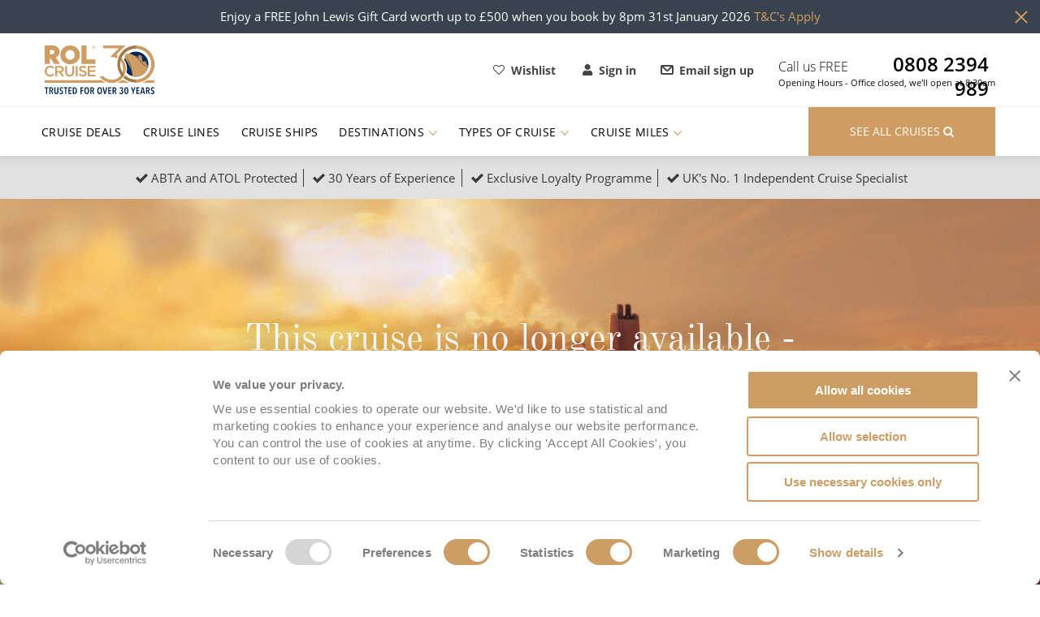

--- FILE ---
content_type: image/svg+xml
request_url: https://www.rolcruise.co.uk/images/logo_small.svg
body_size: 17536
content:
<?xml version="1.0" encoding="utf-8"?>
<!-- Generator: Adobe Illustrator 24.0.1, SVG Export Plug-In . SVG Version: 6.00 Build 0)  -->
<svg version="1.1" id="Layer_1" xmlns="http://www.w3.org/2000/svg" xmlns:xlink="http://www.w3.org/1999/xlink" x="0px" y="0px"
	 viewBox="0 0 155 69.5" style="enable-background:new 0 0 155 69.5;" xml:space="preserve">
<style type="text/css">
	.st0{fill:#CE9B62;}
	.st1{fill:#00295B;}
	.st2{clip-path:url(#SVGID_2_);fill:#CE9B62;}
	.st3{clip-path:url(#SVGID_4_);fill:#CE9B62;}
	.st4{clip-path:url(#SVGID_6_);fill:#CE9B62;}
	.st5{clip-path:url(#SVGID_8_);fill:#CE9B62;}
	.st6{clip-path:url(#SVGID_10_);fill:#CE9B62;}
	.st7{clip-path:url(#SVGID_12_);fill:#CE9B62;}
	.st8{clip-path:url(#SVGID_14_);fill:#CE9B62;}
	.st9{clip-path:url(#SVGID_16_);fill:#CE9B62;}
	.st10{clip-path:url(#SVGID_18_);fill:#CE9B62;}
	.st11{clip-path:url(#SVGID_20_);fill:#CE9B62;}
	.st12{clip-path:url(#SVGID_22_);fill:#CE9B62;}
	.st13{clip-path:url(#SVGID_24_);fill:#CE9B62;}
	.st14{fill:#A17C4D;}
	.st15{fill:none;stroke:#00295B;stroke-width:6.8549;stroke-linejoin:round;stroke-miterlimit:10;}
</style>
<g>
	<path class="st0" d="M23.9,17.9L23.9,17.9c0-3-0.9-5.3-2.6-7c-2-2.1-5.2-3.2-9.7-3.2H0.1v29.9h8.3v-9.1h0.9h0.1l6,9.1h9.6L17.7,27
		C21.5,25.5,23.9,22.4,23.9,17.9L23.9,17.9z M15.6,18.4c0,2.2-1.6,3.5-4.4,3.5H8.3v-7.2h2.7C13.9,14.7,15.6,15.9,15.6,18.4
		L15.6,18.4L15.6,18.4z"/>
	<path class="st0" d="M57.1,22.5L57.1,22.5C57.1,13.8,50.2,7,41,7s-16.1,7-16.1,15.5v0.1c0,8.6,6.8,15.5,16.1,15.5
		C50.2,38.1,57.1,31.1,57.1,22.5L57.1,22.5z M48.6,22.6c0,4.3-3,8-7.6,8c-4.5,0-7.6-3.8-7.6-8.1v-0.1c0-4.3,3-8,7.6-8
		C45.5,14.4,48.6,18.2,48.6,22.6L48.6,22.6L48.6,22.6z"/>
	<polygon class="st0" points="59.1,37.5 81.9,37.5 81.9,30.2 67.4,30.2 67.4,7.6 59.1,7.6 	"/>
	<path class="st0" d="M8.6,57.8c3.1,0,5.1-1.1,6.8-3l-1.9-1.9c-1.4,1.3-2.8,2.2-4.8,2.2c-3.2,0-5.5-2.7-5.5-6v0
		c0-3.3,2.3-5.9,5.5-5.9c1.9,0,3.4,0.8,4.7,2.1l1.9-2.2c-1.6-1.5-3.5-2.6-6.6-2.6c-5.1,0-8.6,3.9-8.6,8.7v0
		C0.1,54,3.7,57.8,8.6,57.8L8.6,57.8z"/>
	<path class="st0" d="M30.8,46.1L30.8,46.1c0-1.5-0.5-2.8-1.4-3.7c-1.1-1.1-2.7-1.7-4.8-1.7h-7.5v16.8H20v-5.8h3.6h0l4.1,5.8h3.5
		l-4.5-6.3C29.1,50.5,30.8,48.9,30.8,46.1L30.8,46.1z M27.8,46.3c0,1.7-1.3,2.8-3.4,2.8H20v-5.6h4.3C26.5,43.5,27.8,44.4,27.8,46.3
		L27.8,46.3L27.8,46.3z"/>
	<path class="st0" d="M40.1,57.8c4.4,0,7.2-2.5,7.2-7.5v-9.5h-2.9v9.6c0,3.1-1.6,4.7-4.2,4.7c-2.6,0-4.2-1.7-4.2-4.8v-9.5H33v9.6
		C33,55.3,35.8,57.8,40.1,57.8L40.1,57.8z"/>
	<polygon class="st0" points="50,57.5 53,57.5 53,40.8 50,40.8 	"/>
	<path class="st0" d="M61.7,57.8c3.5,0,6-1.9,6-5v0c0-2.8-1.8-4-5.4-4.9c-3.2-0.8-4-1.3-4-2.6v0c0-1.1,1-2,2.7-2
		c1.5,0,3,0.6,4.5,1.7l1.6-2.2c-1.7-1.4-3.6-2.1-6.1-2.1c-3.3,0-5.7,2-5.7,4.9v0c0,3.1,2,4.1,5.6,5c3.1,0.7,3.8,1.4,3.8,2.6v0
		c0,1.3-1.1,2.1-3,2.1c-2.1,0-3.7-0.8-5.3-2.2l-1.8,2.1C56.7,56.9,59.1,57.8,61.7,57.8L61.7,57.8z"/>
	<polygon class="st0" points="69.4,57.5 81.9,57.5 81.9,54.9 72.3,54.9 72.3,50.4 81.9,50.4 81.9,47.8 72.3,47.8 72.3,43.4 
		81.9,43.4 81.9,40.8 69.4,40.8 	"/>
	<path class="st0" d="M95.2,63.4H0.1v4.5h101.2C99,66.6,97,65.1,95.2,63.4L95.2,63.4z M140.1,67.9h14.8v-4.5h-8.8
		C144.3,65.1,142.3,66.6,140.1,67.9L140.1,67.9z"/>
	<path class="st1" d="M132,61.3c14.4-6.3,21.1-23.1,14.8-37.5C140.5,9.4,123.7,2.8,109.3,9c-14.4,6.3-21.1,23.1-14.8,37.5
		C100.8,61,117.6,67.6,132,61.3L132,61.3z"/>
	<g>
		<g>
			<defs>
				<path id="SVGID_1_" d="M132,61.3c14.4-6.3,21.1-23.1,14.8-37.5C140.5,9.4,123.7,2.8,109.3,9c-14.4,6.3-21.1,23.1-14.8,37.5
					C100.8,61,117.6,67.6,132,61.3L132,61.3z"/>
			</defs>
			<clipPath id="SVGID_2_">
				<use xlink:href="#SVGID_1_"  style="overflow:visible;"/>
			</clipPath>
			<polygon class="st2" points="75.8,39.9 152.2,6.6 152.4,6.9 75.9,40.2 			"/>
		</g>
		<g>
			<defs>
				<path id="SVGID_3_" d="M132,61.3c14.4-6.3,21.1-23.1,14.8-37.5C140.5,9.4,123.7,2.8,109.3,9c-14.4,6.3-21.1,23.1-14.8,37.5
					C100.8,61,117.6,67.6,132,61.3L132,61.3z"/>
			</defs>
			<clipPath id="SVGID_4_">
				<use xlink:href="#SVGID_3_"  style="overflow:visible;"/>
			</clipPath>
			<polygon class="st3" points="72.9,32.9 149.3,-0.4 149.5,-0.1 73,33.2 			"/>
		</g>
		<g>
			<defs>
				<path id="SVGID_5_" d="M132,61.3c14.4-6.3,21.1-23.1,14.8-37.5C140.5,9.4,123.7,2.8,109.3,9c-14.4,6.3-21.1,23.1-14.8,37.5
					C100.8,61,117.6,67.6,132,61.3L132,61.3z"/>
			</defs>
			<clipPath id="SVGID_6_">
				<use xlink:href="#SVGID_5_"  style="overflow:visible;"/>
			</clipPath>
			<polygon class="st4" points="70,28.8 146.4,-4.5 146.6,-4.3 70.1,29.1 			"/>
		</g>
		<g>
			<defs>
				<path id="SVGID_7_" d="M132,61.3c14.4-6.3,21.1-23.1,14.8-37.5C140.5,9.4,123.7,2.8,109.3,9c-14.4,6.3-21.1,23.1-14.8,37.5
					C100.8,61,117.6,67.6,132,61.3L132,61.3z"/>
			</defs>
			<clipPath id="SVGID_8_">
				<use xlink:href="#SVGID_7_"  style="overflow:visible;"/>
			</clipPath>
			<polygon class="st5" points="78.7,48.3 155.1,15 155.3,15.3 78.9,48.6 			"/>
		</g>
		<g>
			<defs>
				<path id="SVGID_9_" d="M132,61.3c14.4-6.3,21.1-23.1,14.8-37.5C140.5,9.4,123.7,2.8,109.3,9c-14.4,6.3-21.1,23.1-14.8,37.5
					C100.8,61,117.6,67.6,132,61.3L132,61.3z"/>
			</defs>
			<clipPath id="SVGID_10_">
				<use xlink:href="#SVGID_9_"  style="overflow:visible;"/>
			</clipPath>
			<polygon class="st6" points="81.6,57.6 158.1,24.3 158.2,24.6 81.8,57.9 			"/>
		</g>
		<g>
			<defs>
				<path id="SVGID_11_" d="M132,61.3c14.4-6.3,21.1-23.1,14.8-37.5C140.5,9.4,123.7,2.8,109.3,9c-14.4,6.3-21.1,23.1-14.8,37.5
					C100.8,61,117.6,67.6,132,61.3L132,61.3z"/>
			</defs>
			<clipPath id="SVGID_12_">
				<use xlink:href="#SVGID_11_"  style="overflow:visible;"/>
			</clipPath>
			<polygon class="st7" points="84.5,66 161,32.7 161.1,32.9 84.7,66.3 			"/>
		</g>
		<g>
			<defs>
				<path id="SVGID_13_" d="M132,61.3c14.4-6.3,21.1-23.1,14.8-37.5C140.5,9.4,123.7,2.8,109.3,9c-14.4,6.3-21.1,23.1-14.8,37.5
					C100.8,61,117.6,67.6,132,61.3L132,61.3z"/>
			</defs>
			<clipPath id="SVGID_14_">
				<use xlink:href="#SVGID_13_"  style="overflow:visible;"/>
			</clipPath>
			<polygon class="st8" points="87.5,72.9 163.9,39.6 164,39.8 87.6,73.2 			"/>
		</g>
		<g>
			<defs>
				<path id="SVGID_15_" d="M132,61.3c14.4-6.3,21.1-23.1,14.8-37.5C140.5,9.4,123.7,2.8,109.3,9c-14.4,6.3-21.1,23.1-14.8,37.5
					C100.8,61,117.6,67.6,132,61.3L132,61.3z"/>
			</defs>
			<clipPath id="SVGID_16_">
				<use xlink:href="#SVGID_15_"  style="overflow:visible;"/>
			</clipPath>
			<polygon class="st9" points="90.4,77.1 166.8,43.8 166.9,44.1 90.5,77.4 			"/>
		</g>
		<g>
			<defs>
				<path id="SVGID_17_" d="M132,61.3c14.4-6.3,21.1-23.1,14.8-37.5C140.5,9.4,123.7,2.8,109.3,9c-14.4,6.3-21.1,23.1-14.8,37.5
					C100.8,61,117.6,67.6,132,61.3L132,61.3z"/>
			</defs>
			<clipPath id="SVGID_18_">
				<use xlink:href="#SVGID_17_"  style="overflow:visible;"/>
			</clipPath>
			<path class="st10" d="M132.8,63.1c-0.1,0.1-0.3,0.1-0.4,0.1c-1.4,0-3.8-2.7-6.8-7.5c-3-4.8-6.4-11.4-9.4-18.4
				c-3.2-7.4-5.8-14.6-7.3-20.2c-1.9-7.3-1.2-9.3-0.4-9.7c0.1-0.1,0.3-0.1,0.4-0.1c1.4,0,3.8,2.7,6.8,7.5c3,4.8,6.4,11.4,9.4,18.4
				c3.2,7.4,5.8,14.6,7.3,20.2C134.3,60.7,133.6,62.7,132.8,63.1L132.8,63.1L132.8,63.1z M108.6,7.7c-1.1,0.5-0.9,3.8,0.5,9.3
				c1.5,5.6,4,12.7,7.2,20.1c3.2,7.3,6.6,14,9.7,18.8c1.6,2.6,4.7,7,6.3,7c0.1,0,0.2,0,0.3-0.1c1-0.5,0.8-3.9-0.5-9.3
				c-1.5-5.6-4-12.7-7.2-20.1c-3.2-7.3-6.6-14-9.7-18.8c-1.6-2.6-4.7-7-6.3-7C108.8,7.6,108.7,7.6,108.6,7.7L108.6,7.7L108.6,7.7z"
				/>
		</g>
		<g>
			<defs>
				<path id="SVGID_19_" d="M132,61.3c14.4-6.3,21.1-23.1,14.8-37.5C140.5,9.4,123.7,2.8,109.3,9c-14.4,6.3-21.1,23.1-14.8,37.5
					C100.8,61,117.6,67.6,132,61.3L132,61.3z"/>
			</defs>
			<clipPath id="SVGID_20_">
				<use xlink:href="#SVGID_19_"  style="overflow:visible;"/>
			</clipPath>
			<path class="st11" d="M133.2,62.9c-0.9,0.4-1.9,0.6-2.9,0.6c-3.5,0-7.6-2.3-11.6-6.3c-4.1-4.1-7.9-10-10.7-16.4
				c-3.2-7.4-4.9-15-4.8-21.3c0.2-6.4,2.2-10.7,5.7-12.2c0.9-0.4,1.9-0.6,2.9-0.6c3.5,0,7.6,2.3,11.6,6.3c4.1,4.1,7.9,10,10.7,16.4
				c3.2,7.4,4.9,15,4.8,21.3C138.7,57,136.7,61.4,133.2,62.9L133.2,62.9L133.2,62.9z M109,7.5c-3.4,1.5-5.3,5.7-5.5,11.9
				c-0.2,6.3,1.5,13.8,4.7,21.2c5.7,13.1,14.9,22.5,22,22.5c1,0,1.9-0.2,2.7-0.6c3.4-1.5,5.3-5.7,5.5-11.9
				c0.2-6.3-1.5-13.8-4.7-21.1c-5.7-13.1-14.9-22.5-22-22.5C110.8,6.9,109.9,7.1,109,7.5L109,7.5L109,7.5z"/>
		</g>
		<g>
			<defs>
				<path id="SVGID_21_" d="M132,61.3c14.4-6.3,21.1-23.1,14.8-37.5C140.5,9.4,123.7,2.8,109.3,9c-14.4,6.3-21.1,23.1-14.8,37.5
					C100.8,61,117.6,67.6,132,61.3L132,61.3z"/>
			</defs>
			<clipPath id="SVGID_22_">
				<use xlink:href="#SVGID_21_"  style="overflow:visible;"/>
			</clipPath>
			<path class="st12" d="M132.9,63c-2,0.9-4.1,1.3-6.3,1.3h0c-4.7,0-9.8-2-14.3-5.6c-4.7-3.7-8.6-8.9-11.2-15
				c-3.2-7.4-4.2-15.3-2.8-22.2c1.4-6.9,5.1-12,10.4-14.3l0,0c2-0.9,4.1-1.3,6.3-1.3c4.7,0,9.8,2,14.3,5.6c4.7,3.7,8.6,8.9,11.2,15
				c3.2,7.4,4.2,15.3,2.8,22.2C141.9,55.6,138.2,60.7,132.9,63L132.9,63L132.9,63z M108.8,7.6c-10.7,4.7-14,20.8-7.4,36
				c5.3,12.2,15.4,20.4,25.2,20.3c2.2,0,4.3-0.4,6.2-1.3l0,0c5.2-2.3,8.8-7.2,10.2-14c1.4-6.8,0.4-14.6-2.8-22
				C134.9,14.5,124.8,6.3,115,6.3C112.8,6.3,110.7,6.7,108.8,7.6L108.8,7.6L108.8,7.6z"/>
		</g>
		<g>
			<defs>
				<path id="SVGID_23_" d="M132,61.3c14.4-6.3,21.1-23.1,14.8-37.5C140.5,9.4,123.7,2.8,109.3,9c-14.4,6.3-21.1,23.1-14.8,37.5
					C100.8,61,117.6,67.6,132,61.3L132,61.3z"/>
			</defs>
			<clipPath id="SVGID_24_">
				<use xlink:href="#SVGID_23_"  style="overflow:visible;"/>
			</clipPath>
			<path class="st13" d="M133,63c-2.9,1.3-6.1,1.9-9.3,1.9h0c-5.4,0-10.8-1.8-15.6-5.2c-4.9-3.4-8.9-8.3-11.4-14.1
				c-3.2-7.4-3.8-15.5-1.5-22.8c2.3-7.3,7.1-12.8,13.6-15.6l0,0c2.9-1.3,6.1-1.9,9.3-1.9c5.4,0,10.8,1.8,15.6,5.2
				c4.9,3.4,8.9,8.3,11.4,14.1c3.2,7.4,3.8,15.5,1.5,22.8C144.3,54.6,139.4,60.1,133,63L133,63L133,63z M123.7,64.5
				c3.2,0,6.2-0.6,9.1-1.9l0,0c13.2-5.7,18.5-22.8,11.9-37.9c-5-11.4-15.7-19-26.7-19c-3.2,0-6.3,0.6-9.2,1.9l0,0
				C95.7,13.3,90.3,30.3,97,45.5C101.9,56.9,112.7,64.6,123.7,64.5L123.7,64.5L123.7,64.5z"/>
		</g>
	</g>
	<path class="st0" d="M154.9,35.2c0-18.9-15.3-34.3-34.3-34.3v3.8c16.9,0,30.5,13.7,30.5,30.5c0,16.9-13.7,30.5-30.5,30.5v3.8
		C139.6,69.5,154.9,54.1,154.9,35.2L154.9,35.2z"/>
	<path class="st14" d="M86.4,35.2c0-18.9,15.3-34.3,34.3-34.3v3.8c-16.9,0-30.5,13.7-30.5,30.5c0,16.9,13.7,30.5,30.5,30.5v3.8
		C101.7,69.5,86.4,54.1,86.4,35.2L86.4,35.2z"/>
	<path class="st1" d="M140.3,48.4c0.4-1.2,0.9-2.9,0.5-4.4c-4-1.5-7.3-3.5-10.3-6.1c-1.5-1.3-2.8-2.6-4-4.1
		c-0.6-0.8-1.1-1.6-1.7-2.4c-1.7-2.4-3.7-4.4-6-6.2c-1.5-1.2-3.2-2.4-5-3.2c-1.8-0.8-4.1-1.5-6.5-1.7c-2.5-0.3-5.2,0-7.7,0.3
		c-0.3,1.7-0.4,3.6,0,5.1c0.2,0.7,0.5,1.4,0.8,2c0.3,0.7,0.6,1.3,1,1.9c0.7,1.2,1.4,2.4,2.1,3.5c1.4,2.4,2.6,4.9,3.9,7.4
		c0.6,1.3,1.3,2.5,1.8,3.8c0.6,1.3,1,2.8,1.4,4.3c0.4,1.5,0.8,3,1.1,4.5c-0.4-3.3-0.9-6.3-1.7-9.2c-0.8-2.8-1.8-5.5-2.9-8.1
		c-1.1-2.6-2.1-5.2-3.4-7.6c-1.1-2.1-2.4-4.1-3.5-6.1c-0.2-0.3-0.4-0.6-0.3-1c0.4,0.1,0.6,0.4,0.8,0.7c0.6,0.9,1.1,1.8,1.7,2.7
		c1.4,2.5,2.9,5,4.1,7.6c0.6,1.3,1.2,2.8,1.7,4.2c1,2.8,2,5.8,2.9,8.9c0.9,3.1,1.1,6.6,1.5,10.3c1.7-0.7,3.4-1.4,5.4-2
		c1.5-0.5,3.6-1,5.6-0.6c0.5,0.1,1,0.2,0.8,0.7c1.3-0.9,2.7-1.9,4.3-2.6c0.4-0.2,0.8-0.3,1.3-0.5c1.6-0.4,3.3,0.1,4.5,0.5
		c0.7-0.4,1.5-1,2.4-1.2c0.5-0.2,1.1-0.3,1.6-0.2c0.5,0.1,0.9,0.2,1.4,0.5c0.5,0.4,1,0.8,1.4,1.3c0.7-1,1.4-2.1,2-3.2
		C142.3,48.1,141.2,48.2,140.3,48.4L140.3,48.4z M133,39.1c2,1.5,4.1,2.8,6.6,3.7c-0.1-0.8,0-1.6,0-2.4c-0.8-0.4-1.6-1-2.3-1.6
		c-0.2-0.2-0.6-0.4-0.7-0.6c0-0.1,0-0.3,0-0.4c0-0.5-0.1-0.8-0.1-1.3c-0.5-0.7-1.2-1.2-2-1.8c-0.7-0.5-1.6-1.2-2.8-1
		c-0.2,0-0.3,0.1-0.5,0.2c-0.6-0.5-1.2-1-1.8-1.5c-0.1-0.1-0.5-0.4-0.6-0.5c-0.1-0.2,0-0.7,0-0.9c0-0.9,0-1.9,0-2.8
		c-0.3-0.5-0.7-0.9-1.1-1.3c-0.4-0.4-0.8-0.8-1.4-1c-0.8-0.3-2-0.5-3.2-0.3c-0.6,0.1-1.1,0.1-1,0.8c-0.8-0.7-2-1.7-3-2.5
		c-0.3-0.3-1.2-1.2-1.6-0.5c0.5,0.4,1,0.8,1.4,1.1c1.5,1.1,2.8,2.4,4,3.8c0.8,0.9,1.5,1.9,2.3,2.9c0.8,1,1.5,1.9,2.3,2.9
		C129.2,36.1,131,37.6,133,39.1L133,39.1z M136.7,35.6c0-0.3,0-0.6,0-0.9c-0.7-1-1.7-2.2-3.4-2.3c-0.9-0.1-1.4,0.4-1.8,1
		c0.4,0,0.8-0.1,1.1-0.1c0.4,0,0.9,0.2,1.2,0.3c1,0.4,1.8,1.2,2.5,1.8C136.5,35.5,136.6,35.6,136.7,35.6L136.7,35.6z M129.2,26.8
		c0-0.4,0.1-0.8,0-1.2c0-0.2-0.2-0.5-0.3-0.7c-0.4-0.7-0.9-1.2-1.6-1.6c-0.9-0.5-2-1-3.3-0.9c-0.3,0-0.7,0.1-0.9,0.2
		c-0.2,0.1-0.4,0.3-0.5,0.4c-0.1,0.1-0.4,0.4-0.4,0.6c-0.1,0.3,0,0.5,0,0.8c0,0.3,0,0.5,0,0.8c2.3-0.7,4.9,0,6.1,1.1
		c0.3,0.3,0.7,0.6,0.8,0.9c0.1,0.2,0,0.5,0.1,0.7C129.2,27.5,129.2,27.2,129.2,26.8L129.2,26.8z"/>
	<path class="st15" d="M140.3,48.4c0.4-1.2,0.9-2.9,0.5-4.4c-4-1.5-7.3-3.5-10.3-6.1c-1.5-1.3-2.8-2.6-4-4.1
		c-0.6-0.8-1.1-1.6-1.7-2.4c-1.7-2.4-3.7-4.4-6-6.2c-1.5-1.2-3.2-2.4-5-3.2c-1.8-0.8-4.1-1.5-6.5-1.7c-2.5-0.3-5.2,0-7.7,0.3
		c-0.3,1.7-0.4,3.6,0,5.1c0.2,0.7,0.5,1.4,0.8,2c0.3,0.7,0.6,1.3,1,1.9c0.7,1.2,1.4,2.4,2.1,3.5c1.4,2.4,2.6,4.9,3.9,7.4
		c0.6,1.3,1.3,2.5,1.8,3.8c0.6,1.3,1,2.8,1.4,4.3c0.4,1.5,0.8,3,1.1,4.5c-0.4-3.3-0.9-6.3-1.7-9.2c-0.8-2.8-1.8-5.5-2.9-8.1
		c-1.1-2.6-2.1-5.2-3.4-7.6c-1.1-2.1-2.4-4.1-3.5-6.1c-0.2-0.3-0.4-0.6-0.3-1c0.4,0.1,0.6,0.4,0.8,0.7c0.6,0.9,1.1,1.8,1.7,2.7
		c1.4,2.5,2.9,5,4.1,7.6c0.6,1.3,1.2,2.8,1.7,4.2c1,2.8,2,5.8,2.9,8.9c0.9,3.1,1.1,6.6,1.5,10.3c1.7-0.7,3.4-1.4,5.4-2
		c1.5-0.5,3.6-1,5.6-0.6c0.5,0.1,1,0.2,0.8,0.7c1.3-0.9,2.7-1.9,4.3-2.6c0.4-0.2,0.8-0.3,1.3-0.5c1.6-0.4,3.3,0.1,4.5,0.5
		c0.7-0.4,1.5-1,2.4-1.2c0.5-0.2,1.1-0.3,1.6-0.2c0.5,0.1,0.9,0.2,1.4,0.5c0.5,0.4,1,0.8,1.4,1.3c0.7-1,1.4-2.1,2-3.2
		C142.3,48.1,141.2,48.2,140.3,48.4L140.3,48.4z M133,39.1c2,1.5,4.1,2.8,6.6,3.7c-0.1-0.8,0-1.6,0-2.4c-0.8-0.4-1.6-1-2.3-1.6
		c-0.2-0.2-0.6-0.4-0.7-0.6c0-0.1,0-0.3,0-0.4c0-0.5-0.1-0.8-0.1-1.3c-0.5-0.7-1.2-1.2-2-1.8c-0.7-0.5-1.6-1.2-2.8-1
		c-0.2,0-0.3,0.1-0.5,0.2c-0.6-0.5-1.2-1-1.8-1.5c-0.1-0.1-0.5-0.4-0.6-0.5c-0.1-0.2,0-0.7,0-0.9c0-0.9,0-1.9,0-2.8
		c-0.3-0.5-0.7-0.9-1.1-1.3c-0.4-0.4-0.8-0.8-1.4-1c-0.8-0.3-2-0.5-3.2-0.3c-0.6,0.1-1.1,0.1-1,0.8c-0.8-0.7-2-1.7-3-2.5
		c-0.3-0.3-1.2-1.2-1.6-0.5c0.5,0.4,1,0.8,1.4,1.1c1.5,1.1,2.8,2.4,4,3.8c0.8,0.9,1.5,1.9,2.3,2.9c0.8,1,1.5,1.9,2.3,2.9
		C129.2,36.1,131,37.6,133,39.1L133,39.1z M136.7,35.6c0-0.3,0-0.6,0-0.9c-0.7-1-1.7-2.2-3.4-2.3c-0.9-0.1-1.4,0.4-1.8,1
		c0.4,0,0.8-0.1,1.1-0.1c0.4,0,0.9,0.2,1.2,0.3c1,0.4,1.8,1.2,2.5,1.8C136.5,35.5,136.6,35.6,136.7,35.6L136.7,35.6z M129.2,26.8
		c0-0.4,0.1-0.8,0-1.2c0-0.2-0.2-0.5-0.3-0.7c-0.4-0.7-0.9-1.2-1.6-1.6c-0.9-0.5-2-1-3.3-0.9c-0.3,0-0.7,0.1-0.9,0.2
		c-0.2,0.1-0.4,0.3-0.5,0.4c-0.1,0.1-0.4,0.4-0.4,0.6c-0.1,0.3,0,0.5,0,0.8c0,0.3,0,0.5,0,0.8c2.3-0.7,4.9,0,6.1,1.1
		c0.3,0.3,0.7,0.6,0.8,0.9c0.1,0.2,0,0.5,0.1,0.7C129.2,27.5,129.2,27.2,129.2,26.8L129.2,26.8z"/>
	<path class="st0" d="M140.3,48.4c0.4-1.2,0.9-2.9,0.5-4.4c-4-1.5-7.3-3.5-10.3-6.1c-1.5-1.3-2.8-2.6-4-4.1
		c-0.6-0.8-1.1-1.6-1.7-2.4c-1.7-2.4-3.7-4.4-6-6.2c-1.5-1.2-3.2-2.4-5-3.2c-1.8-0.8-4.1-1.5-6.5-1.7c-2.5-0.3-5.2,0-7.7,0.3
		c-0.3,1.7-0.4,3.6,0,5.1c0.2,0.7,0.5,1.4,0.8,2c0.3,0.7,0.6,1.3,1,1.9c0.7,1.2,1.4,2.4,2.1,3.5c1.4,2.4,2.6,4.9,3.9,7.4
		c0.6,1.3,1.3,2.5,1.8,3.8c0.6,1.3,1,2.8,1.4,4.3c0.4,1.5,0.8,3,1.1,4.5c-0.4-3.3-0.9-6.3-1.7-9.2c-0.8-2.8-1.8-5.5-2.9-8.1
		c-1.1-2.6-2.1-5.2-3.4-7.6c-1.1-2.1-2.4-4.1-3.5-6.1c-0.2-0.3-0.4-0.6-0.3-1c0.4,0.1,0.6,0.4,0.8,0.7c0.6,0.9,1.1,1.8,1.7,2.7
		c1.4,2.5,2.9,5,4.1,7.6c0.6,1.3,1.2,2.8,1.7,4.2c1,2.8,2,5.8,2.9,8.9c0.9,3.1,1.1,6.6,1.5,10.3c1.7-0.7,3.4-1.4,5.4-2
		c1.5-0.5,3.6-1,5.6-0.6c0.5,0.1,1,0.2,0.8,0.7c1.3-0.9,2.7-1.9,4.3-2.6c0.4-0.2,0.8-0.3,1.3-0.5c1.6-0.4,3.3,0.1,4.5,0.5
		c0.7-0.4,1.5-1,2.4-1.2c0.5-0.2,1.1-0.3,1.6-0.2c0.5,0.1,0.9,0.2,1.4,0.5c0.5,0.4,1,0.8,1.4,1.3c0.7-1,1.4-2.1,2-3.2
		C142.3,48.1,141.2,48.2,140.3,48.4L140.3,48.4z M133,39.1c2,1.5,4.1,2.8,6.6,3.7c-0.1-0.8,0-1.6,0-2.4c-0.8-0.4-1.6-1-2.3-1.6
		c-0.2-0.2-0.6-0.4-0.7-0.6c0-0.1,0-0.3,0-0.4c0-0.5-0.1-0.8-0.1-1.3c-0.5-0.7-1.2-1.2-2-1.8c-0.7-0.5-1.6-1.2-2.8-1
		c-0.2,0-0.3,0.1-0.5,0.2c-0.6-0.5-1.2-1-1.8-1.5c-0.1-0.1-0.5-0.4-0.6-0.5c-0.1-0.2,0-0.7,0-0.9c0-0.9,0-1.9,0-2.8
		c-0.3-0.5-0.7-0.9-1.1-1.3c-0.4-0.4-0.8-0.8-1.4-1c-0.8-0.3-2-0.5-3.2-0.3c-0.6,0.1-1.1,0.1-1,0.8c-0.8-0.7-2-1.7-3-2.5
		c-0.3-0.3-1.2-1.2-1.6-0.5c0.5,0.4,1,0.8,1.4,1.1c1.5,1.1,2.8,2.4,4,3.8c0.8,0.9,1.5,1.9,2.3,2.9c0.8,1,1.5,1.9,2.3,2.9
		C129.2,36.1,131,37.6,133,39.1L133,39.1z M136.7,35.6c0-0.3,0-0.6,0-0.9c-0.7-1-1.7-2.2-3.4-2.3c-0.9-0.1-1.4,0.4-1.8,1
		c0.4,0,0.8-0.1,1.1-0.1c0.4,0,0.9,0.2,1.2,0.3c1,0.4,1.8,1.2,2.5,1.8C136.5,35.5,136.6,35.6,136.7,35.6L136.7,35.6z M129.2,26.8
		c0-0.4,0.1-0.8,0-1.2c0-0.2-0.2-0.5-0.3-0.7c-0.4-0.7-0.9-1.2-1.6-1.6c-0.9-0.5-2-1-3.3-0.9c-0.3,0-0.7,0.1-0.9,0.2
		c-0.2,0.1-0.4,0.3-0.5,0.4c-0.1,0.1-0.4,0.4-0.4,0.6c-0.1,0.3,0,0.5,0,0.8c0,0.3,0,0.5,0,0.8c2.3-0.7,4.9,0,6.1,1.1
		c0.3,0.3,0.7,0.6,0.8,0.9c0.1,0.2,0,0.5,0.1,0.7C129.2,27.5,129.2,27.2,129.2,26.8L129.2,26.8z"/>
	<path class="st0" d="M149.1,11.8c1.6,0,2.8-1.3,2.8-2.8v0c0-1.5-1.2-2.8-2.8-2.8s-2.8,1.3-2.8,2.8v0
		C146.3,10.5,147.6,11.8,149.1,11.8L149.1,11.8z M149.1,11.5c-1.4,0-2.5-1.1-2.5-2.5v0c0-1.4,1.1-2.6,2.5-2.6c1.4,0,2.5,1.1,2.5,2.5
		v0C151.7,10.4,150.6,11.5,149.1,11.5L149.1,11.5z M148,10.4h0.6v-1h0.6h0l0.7,1h0.7l-0.8-1.1c0.4-0.1,0.7-0.4,0.7-0.9v0
		c0-0.3-0.1-0.5-0.2-0.6c-0.2-0.2-0.5-0.3-0.9-0.3H148L148,10.4L148,10.4z M148.6,8.8V7.9h0.7c0.4,0,0.6,0.2,0.6,0.5v0
		c0,0.3-0.2,0.5-0.6,0.5L148.6,8.8L148.6,8.8z"/>
</g>
</svg>


--- FILE ---
content_type: image/svg+xml
request_url: https://www.rolcruise.co.uk/images/awards/feefo/Platinum%20Trusted%20Service%20Award%202025%20-%20Whiteout%20-%201x1.svg
body_size: 15128
content:
<svg width="1920" height="1920" viewBox="0 0 1920 1920" fill="none" xmlns="http://www.w3.org/2000/svg">
<rect x="7.68" y="7.68" width="1904.64" height="1904.64" stroke="white" stroke-width="15.36"/>
<path d="M140.722 1217H172.541V1167.15H201.178C233.421 1167.15 254.846 1147.85 254.846 1117.94C254.846 1087.81 233.421 1068.51 201.178 1068.51H140.722V1217ZM198.208 1095.03C213.057 1095.03 222.603 1103.72 222.603 1117.94C222.603 1131.94 213.057 1140.63 198.208 1140.63H172.541V1095.03H198.208ZM270.346 1217H300.256V1068.51H270.346V1217ZM425.042 1191.76C420.375 1191.76 418.042 1190.7 418.042 1184.97V1146.36C418.042 1120.27 400.435 1106.69 369.889 1106.69C341.04 1106.69 321.524 1120.69 319.403 1141.91H348.252C349.525 1133.85 357.373 1128.54 369.04 1128.54C381.556 1128.54 388.556 1134.91 388.556 1144.66V1149.97H366.919C334.251 1149.97 316.857 1163.12 316.857 1186.24C316.857 1207.03 333.827 1218.27 357.373 1218.27C374.344 1218.27 385.374 1211.27 393.011 1199.18C392.799 1209.58 397.678 1217 413.163 1217H428.436V1191.76H425.042ZM388.556 1172.03C388.344 1186.88 378.798 1196.64 363.101 1196.64C353.131 1196.64 346.979 1191.76 346.979 1184.12C346.979 1175 354.191 1169.91 366.707 1169.91H388.556V1172.03ZM447.856 1185.82C447.856 1206.61 458.25 1217 479.038 1217H503.433V1191.76H488.584C480.735 1191.76 477.766 1188.57 477.766 1180.94V1133.21H502.797V1107.97H477.766V1077.42H447.856V1107.97H429.825V1133.21H447.856V1185.82ZM532.337 1096.3C542.095 1096.3 549.731 1089.09 549.731 1079.54C549.731 1069.78 542.095 1062.57 532.337 1062.57C522.579 1062.57 514.942 1069.78 514.942 1079.54C514.942 1089.09 522.579 1096.3 532.337 1096.3ZM517.276 1217H547.398V1107.97H517.276V1217ZM630.607 1106.69C613.848 1106.69 603.878 1113.06 596.878 1121.54L594.121 1107.97H568.029V1217H597.939V1161.21C597.939 1142.33 606.848 1131.3 622.334 1131.3C637.395 1131.3 644.395 1141.06 644.395 1159.51V1217H674.305V1156.54C674.305 1119.21 654.153 1106.69 630.607 1106.69ZM765.911 1162.48C765.911 1182.64 757.213 1193.45 742.364 1193.45C727.516 1193.45 721.152 1183.91 721.152 1164.39V1107.97H691.242V1168.42C691.242 1207.03 712.03 1218.27 734.516 1218.27C750.001 1218.27 759.547 1212.33 766.547 1203.85L769.305 1217H795.821V1107.97H765.911V1162.48ZM947.074 1106.69C930.528 1106.69 917.8 1113.48 910.164 1125.15C903.376 1111.36 890.86 1106.48 877.496 1106.69C861.587 1106.91 852.041 1113.06 845.465 1121.54L842.707 1107.97H816.616V1217H846.526V1157.6C846.526 1141.27 855.011 1131.3 867.95 1131.3C881.102 1131.3 887.042 1139.79 887.042 1156.12V1217H916.952V1157.39C916.952 1140.85 925.649 1131.3 938.589 1131.3C951.529 1131.3 957.468 1139.79 957.468 1156.12V1217H987.378V1154.42C987.378 1119.42 969.559 1106.69 947.074 1106.69ZM1052.63 1095.88H1095.48V1217H1127.3V1095.88H1170.36V1068.51H1052.63V1095.88ZM1236.92 1107.97C1219.95 1107.97 1211.47 1114.54 1205.53 1124.3L1202.77 1107.97H1175.62V1217H1205.53V1163.54C1205.53 1147 1212.31 1135.12 1230.13 1135.12H1242.01V1107.97H1236.92ZM1328.13 1162.48C1328.13 1182.64 1319.43 1193.45 1304.58 1193.45C1289.74 1193.45 1283.37 1183.91 1283.37 1164.39V1107.97H1253.46V1168.42C1253.46 1207.03 1274.25 1218.27 1296.74 1218.27C1312.22 1218.27 1321.77 1212.33 1328.77 1203.85L1331.52 1217H1358.04V1107.97H1328.13V1162.48ZM1373.74 1180.73C1375.02 1204.06 1395.59 1218.27 1425.93 1218.27C1455.2 1218.27 1475.57 1204.48 1475.57 1182.85C1475.57 1158.24 1454.78 1152.51 1429.75 1149.97C1414.05 1148.06 1404.72 1147.21 1404.72 1138.94C1404.72 1131.94 1412.35 1127.69 1424.02 1127.69C1436.11 1127.69 1444.38 1133 1445.23 1141.69H1473.87C1472.38 1119.42 1452.23 1106.48 1422.96 1106.48C1394.96 1106.27 1376.08 1120.48 1376.08 1142.12C1376.08 1164.6 1395.81 1170.33 1421.26 1173.3C1438.87 1175.64 1446.29 1176.27 1446.29 1185.18C1446.29 1192.82 1438.66 1196.85 1426.14 1196.85C1411.5 1196.85 1403.23 1190.27 1402.17 1180.73H1373.74ZM1499.17 1185.82C1499.17 1206.61 1509.56 1217 1530.35 1217H1554.75V1191.76H1539.9C1532.05 1191.76 1529.08 1188.57 1529.08 1180.94V1133.21H1554.11V1107.97H1529.08V1077.42H1499.17V1107.97H1481.14V1133.21H1499.17V1185.82ZM1620.81 1218.27C1649.87 1218.27 1668.75 1201.3 1672.15 1180.09H1642.66C1640.12 1190.27 1631.63 1195.58 1619.54 1195.58C1604.48 1195.58 1594.51 1186.24 1593.87 1170.76V1169.27H1673C1673.63 1165.88 1673.85 1162.27 1673.85 1159.09C1673.42 1127.06 1651.36 1106.69 1618.69 1106.69C1584.96 1106.69 1562.69 1128.75 1562.69 1162.7C1562.69 1196.42 1584.54 1218.27 1620.81 1218.27ZM1594.51 1149.76C1596.21 1136.82 1605.96 1128.97 1618.9 1128.97C1632.48 1128.97 1641.6 1136.39 1643.72 1149.76H1594.51ZM1769.31 1121.54C1762.31 1112.63 1751.5 1106.69 1736.43 1106.69C1707.37 1106.69 1685.95 1128.54 1685.95 1162.27C1685.95 1196.85 1707.37 1218.27 1736.65 1218.27C1752.34 1218.27 1762.95 1211.27 1770.16 1201.94L1773.13 1217H1799.22V1068.51H1769.31V1121.54ZM1743.22 1193.88C1726.89 1193.88 1716.49 1181.15 1716.49 1162.48C1716.49 1143.82 1726.89 1131.09 1743.22 1131.09C1759.56 1131.09 1769.74 1144.03 1769.74 1162.7C1769.74 1181.15 1759.56 1193.88 1743.22 1193.88ZM134.782 1401.21C134.994 1431.33 158.54 1451.27 196.299 1451.27C231.088 1451.27 253.998 1432.18 254.21 1404.39C254.422 1374.48 231.937 1366.85 206.481 1362.18C181.874 1357.51 170.207 1354.97 170.207 1342.88C170.207 1331.42 179.965 1325.69 193.541 1325.69C209.027 1325.69 218.572 1334.39 220.057 1346.91H251.24C250.816 1318.48 228.542 1300.24 193.541 1300.24C160.025 1300.24 138.176 1318.91 138.176 1345.21C138.176 1375.33 160.237 1383.39 185.269 1388.06C210.087 1392.94 222.179 1395.48 222.179 1408C222.179 1419.67 211.36 1426.03 196.723 1426.03C178.48 1426.03 167.026 1416.06 165.965 1401.63L134.782 1401.21ZM324.848 1451.27C353.91 1451.27 372.789 1434.3 376.183 1413.09H346.697C344.152 1423.27 335.667 1428.58 323.575 1428.58C308.514 1428.58 298.544 1419.24 297.908 1403.76V1402.27H377.032C377.668 1398.88 377.88 1395.27 377.88 1392.09C377.456 1360.06 355.395 1339.69 322.727 1339.69C288.999 1339.69 266.725 1361.75 266.725 1395.7C266.725 1429.42 288.574 1451.27 324.848 1451.27ZM298.544 1382.76C300.241 1369.82 309.999 1361.97 322.939 1361.97C336.515 1361.97 345.637 1369.39 347.758 1382.76H298.544ZM455.53 1340.97C438.56 1340.97 430.075 1347.54 424.135 1357.3L421.378 1340.97H394.225V1450H424.135V1396.54C424.135 1380 430.923 1368.12 448.742 1368.12H460.621V1340.97H455.53ZM504.689 1450H541.811L581.055 1340.97H549.66L523.781 1419.45L497.477 1340.97H465.446L504.689 1450ZM606.084 1329.3C615.842 1329.3 623.479 1322.09 623.479 1312.54C623.479 1302.78 615.842 1295.57 606.084 1295.57C596.326 1295.57 588.69 1302.78 588.69 1312.54C588.69 1322.09 596.326 1329.3 606.084 1329.3ZM591.023 1450H621.145V1340.97H591.023V1450ZM693.111 1451.27C722.809 1451.27 742.537 1434.94 746.779 1408.85H715.385C713.263 1419.88 705.415 1426.88 693.748 1426.88C678.05 1426.88 668.08 1414.15 668.08 1395.48C668.08 1377.03 678.05 1364.09 693.748 1364.09C705.415 1364.09 712.839 1370.88 715.385 1381.69H746.567C742.325 1355.82 723.87 1339.69 694.172 1339.69C659.595 1339.69 637.534 1361.75 637.534 1395.48C637.534 1429.85 658.534 1451.27 693.111 1451.27ZM816.428 1451.27C845.49 1451.27 864.369 1434.3 867.763 1413.09H838.277C835.732 1423.27 827.247 1428.58 815.156 1428.58C800.095 1428.58 790.125 1419.24 789.488 1403.76V1402.27H868.612C869.248 1398.88 869.46 1395.27 869.46 1392.09C869.036 1360.06 846.975 1339.69 814.307 1339.69C780.579 1339.69 758.305 1361.75 758.305 1395.7C758.305 1429.42 780.155 1451.27 816.428 1451.27ZM790.125 1382.76C791.822 1369.82 801.579 1361.97 814.519 1361.97C828.095 1361.97 837.217 1369.39 839.338 1382.76H790.125ZM961.757 1450L973.212 1417.54H1029.64L1041.09 1450H1075.25L1021.36 1301.51H983.182L928.877 1450H961.757ZM1001.21 1335.45L1020.94 1391.88H981.697L1001.21 1335.45ZM1100.8 1450H1132.62L1152.14 1384.24L1171.23 1450H1203.05L1238.9 1340.97H1208.35L1186.08 1417.97L1166.14 1340.97H1139.2L1118.62 1417.76L1096.77 1340.97H1065.17L1100.8 1450ZM1348.33 1424.76C1343.67 1424.76 1341.33 1423.7 1341.33 1417.97V1379.36C1341.33 1353.27 1323.73 1339.69 1293.18 1339.69C1264.33 1339.69 1244.82 1353.69 1242.69 1374.91H1271.54C1272.82 1366.85 1280.67 1361.54 1292.33 1361.54C1304.85 1361.54 1311.85 1367.91 1311.85 1377.66V1382.97H1290.21C1257.54 1382.97 1240.15 1396.12 1240.15 1419.24C1240.15 1440.03 1257.12 1451.27 1280.67 1451.27C1297.64 1451.27 1308.67 1444.27 1316.3 1432.18C1316.09 1442.58 1320.97 1450 1336.46 1450H1351.73V1424.76H1348.33ZM1311.85 1405.03C1311.64 1419.88 1302.09 1429.64 1286.39 1429.64C1276.42 1429.64 1270.27 1424.76 1270.27 1417.12C1270.27 1408 1277.48 1402.91 1290 1402.91H1311.85V1405.03ZM1424.6 1340.97C1407.63 1340.97 1399.15 1347.54 1393.21 1357.3L1390.45 1340.97H1363.3V1450H1393.21V1396.54C1393.21 1380 1400 1368.12 1417.82 1368.12H1429.69V1340.97H1424.6ZM1518.66 1354.54C1511.66 1345.63 1500.84 1339.69 1485.78 1339.69C1456.71 1339.69 1435.29 1361.54 1435.29 1395.27C1435.29 1429.85 1456.71 1451.27 1485.99 1451.27C1501.69 1451.27 1512.29 1444.27 1519.5 1434.94L1522.47 1450H1548.57V1301.51H1518.66V1354.54ZM1492.56 1426.88C1476.23 1426.88 1465.84 1414.15 1465.84 1395.48C1465.84 1376.82 1476.23 1364.09 1492.56 1364.09C1508.9 1364.09 1519.08 1377.03 1519.08 1395.7C1519.08 1414.15 1508.9 1426.88 1492.56 1426.88Z" fill="white"/>
<path d="M131.631 1778.8V1759.58L177.694 1721.48C188.258 1712.82 194.838 1705.55 194.838 1695.68C194.838 1683.73 187.045 1677.49 175.963 1677.49C164.36 1677.49 156.394 1685.46 156.394 1698.62V1700.53H131.284V1697.06C131.284 1674.2 148.428 1656.54 176.136 1656.54C204.536 1656.54 219.948 1671.95 219.948 1694.64C219.948 1712.48 210.25 1723.38 195.011 1735.68L167.823 1757.85H220.641V1778.8H131.631ZM231.295 1720.96V1715.42C231.295 1679.23 251.902 1656.54 281.168 1656.54C310.607 1656.54 331.214 1679.23 331.214 1715.42V1720.96C331.214 1757.85 310.607 1779.84 281.168 1779.84C251.902 1779.84 231.295 1757.85 231.295 1720.96ZM306.278 1720.09V1716.28C306.278 1691.35 296.061 1677.67 281.168 1677.67C266.448 1677.67 256.231 1691.35 256.231 1716.28V1720.09C256.231 1745.2 266.448 1758.71 281.168 1758.71C296.061 1758.71 306.278 1745.2 306.278 1720.09ZM340.823 1778.8V1759.58L386.886 1721.48C397.45 1712.82 404.03 1705.55 404.03 1695.68C404.03 1683.73 396.237 1677.49 385.155 1677.49C373.552 1677.49 365.586 1685.46 365.586 1698.62V1700.53H340.476V1697.06C340.476 1674.2 357.62 1656.54 385.328 1656.54C413.728 1656.54 429.14 1671.95 429.14 1694.64C429.14 1712.48 419.442 1723.38 404.203 1735.68L377.016 1757.85H429.833V1778.8H340.823ZM491.572 1696.2C515.989 1696.2 532.441 1712.99 532.441 1737.76C532.441 1765.64 511.66 1779.84 486.55 1779.84C458.497 1779.84 441.179 1762 440.14 1739.84H464.904C466.116 1750.75 473.736 1759.4 486.723 1759.4C497.287 1759.4 507.331 1752.13 507.331 1737.76C507.331 1724.94 499.192 1715.94 486.55 1715.94C479.797 1715.94 470.445 1718.54 466.116 1728.58H442.045L445.509 1657.58H525.167V1678.53H468.194L466.809 1705.03C472.87 1699.49 480.836 1696.2 491.572 1696.2Z" fill="white"/>
<path d="M1229.54 1704.53H1173.43C1175.9 1693.13 1186.4 1685.54 1201.14 1685.54C1215.89 1685.54 1225.29 1692.25 1229.54 1704.53M1265.1 1729.56V1725.75C1265.1 1681.04 1238.95 1653.55 1200.74 1653.55C1184.43 1653.55 1168.56 1660.26 1156.47 1672.32C1144.63 1684.16 1138.16 1699.6 1138.16 1716.34C1138.16 1733.09 1144.19 1748.52 1155.81 1760.83C1168.12 1773.79 1182.87 1780.04 1201.18 1780.04C1228.01 1780.04 1247.88 1767.3 1259.5 1742.27H1220.61C1215.23 1746.96 1209.42 1748.99 1202.27 1748.99C1186.84 1748.99 1177.68 1742.27 1174.56 1729.56H1265.06H1265.1Z" fill="white"/>
<path d="M1363.15 1704.53H1307.04C1309.51 1693.13 1320.01 1685.54 1334.75 1685.54C1349.5 1685.54 1358.87 1692.25 1363.15 1704.53M1398.7 1729.56V1725.75C1398.7 1681.04 1372.56 1653.55 1334.35 1653.55C1318.04 1653.55 1302.17 1660.26 1290.08 1672.32C1278.24 1684.16 1271.77 1699.6 1271.77 1716.34C1271.77 1733.09 1277.8 1748.52 1289.42 1760.83C1301.73 1773.79 1316.48 1780.04 1334.79 1780.04C1361.62 1780.04 1381.49 1767.3 1393.11 1742.27H1354.22C1348.84 1746.96 1343.03 1748.99 1335.91 1748.99C1320.48 1748.99 1311.32 1742.27 1308.2 1729.56H1398.7V1729.56Z" fill="white"/>
<path d="M1088.15 1683.96V1777.16H1122.79V1683.96H1136.88V1657.16H1122.79V1654.25C1122.79 1643.29 1125.26 1639.73 1135.98 1639.73H1136.88V1615.58C1134.88 1615.58 1133.07 1615.36 1131.29 1615.36C1101.77 1615.36 1087.93 1626.98 1087.93 1652.69C1087.93 1654.04 1088.15 1655.6 1088.15 1657.16H1075.18V1684H1088.15V1683.96Z" fill="white"/>
<path d="M1412.17 1683.97V1777.16H1446.81V1683.97H1460.9V1657.16H1446.81V1654.26C1446.81 1643.29 1449.28 1639.73 1460 1639.73H1460.87V1615.58C1458.87 1615.58 1457.06 1615.36 1455.28 1615.36C1425.79 1615.36 1411.92 1626.98 1411.92 1652.7C1411.92 1654.04 1412.14 1655.6 1412.14 1657.16H1399.17V1684H1412.14L1412.17 1683.97Z" fill="white"/>
<path d="M1552.49 1717.27C1552.49 1733.58 1539.75 1746.76 1524.12 1746.76C1508.5 1746.76 1495.73 1733.58 1495.73 1717.27C1495.73 1700.96 1508.47 1687.56 1524.12 1687.56C1539.78 1687.56 1552.49 1700.75 1552.49 1717.27ZM1587.58 1716.4C1587.58 1700.09 1580.64 1683.53 1567.92 1671.47C1555.87 1660.07 1540.9 1654.04 1523.44 1654.04C1507.13 1654.04 1491.26 1660.76 1479.17 1672.82C1467.33 1684.66 1460.86 1700.09 1460.86 1716.83C1460.86 1733.58 1466.89 1749.01 1478.51 1761.1C1490.82 1774.07 1505.57 1780.32 1523.87 1780.32C1542.18 1780.32 1557.18 1773.85 1569.49 1761.54C1581.55 1749.48 1587.58 1734.49 1587.58 1716.4" fill="white"/>
<path d="M1641.73 1696.91C1624.73 1695.88 1611.05 1682.23 1610.11 1665.2H1684.46V1664.39C1684.46 1635.18 1665.81 1615.72 1640.01 1615.72C1612.77 1615.72 1594.27 1635.68 1594.27 1661.61C1594.27 1686.1 1613.42 1707.69 1639.54 1707.69C1658.53 1707.69 1673.62 1697.16 1681.72 1677.67H1674.22C1668.81 1689.07 1657.22 1696.94 1643.76 1696.94C1643.07 1696.94 1642.45 1696.94 1641.76 1696.88" fill="white"/>
<path d="M1736.15 1696.91C1753.14 1695.88 1766.83 1682.23 1767.76 1665.2H1693.41V1664.39C1693.41 1635.18 1712.06 1615.72 1737.87 1615.72C1765.11 1615.72 1783.6 1635.68 1783.6 1661.61C1783.6 1686.1 1764.45 1707.69 1738.34 1707.69C1719.37 1707.69 1704.28 1697.16 1696.16 1677.67H1703.69C1709.09 1689.07 1720.68 1696.94 1734.15 1696.94C1734.84 1696.94 1735.46 1696.94 1736.15 1696.88" fill="white"/>
<path d="M128.043 377.598L428.843 678.398L729.643 377.598H128.043Z" fill="white" fill-opacity="0.7"/>
<path d="M128.043 377.602H428.843V76.8021L128.043 377.602Z" fill="url(#paint0_linear_4010_23044)"/>
<path d="M729.638 377.598H428.838V678.398L729.638 377.598Z" fill="white"/>
<path d="M642.767 892.308L428.865 678.406L214.963 892.308H642.767Z" fill="white"/>
<defs>
<linearGradient id="paint0_linear_4010_23044" x1="128.043" y1="227.202" x2="428.843" y2="227.202" gradientUnits="userSpaceOnUse">
<stop offset="0.4062" stop-color="white" stop-opacity="0.8"/>
<stop offset="1" stop-color="white" stop-opacity="0"/>
</linearGradient>
</defs>
</svg>
